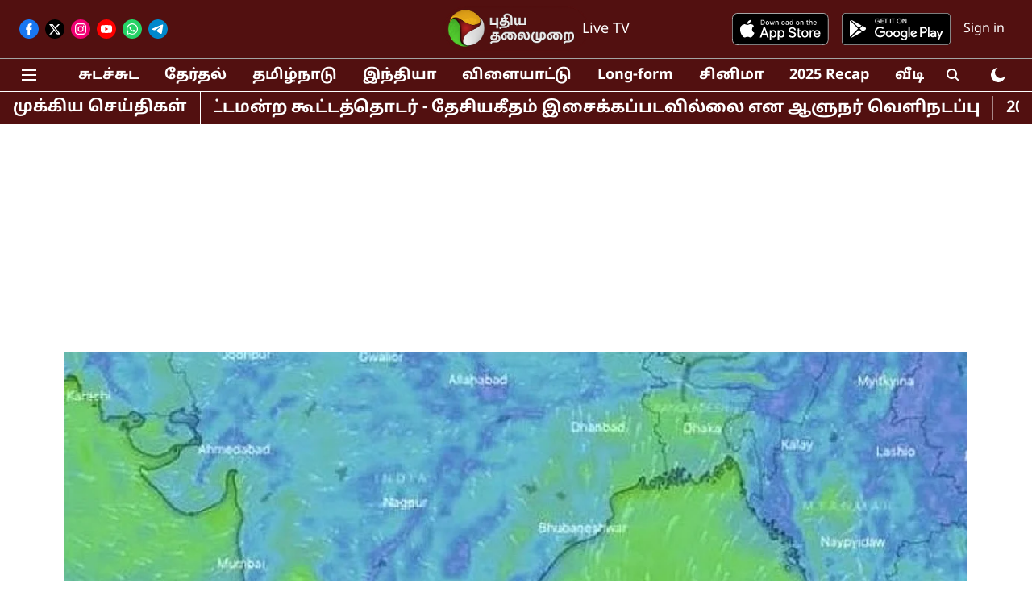

--- FILE ---
content_type: text/html; charset=utf-8
request_url: https://www.google.com/recaptcha/api2/aframe
body_size: 267
content:
<!DOCTYPE HTML><html><head><meta http-equiv="content-type" content="text/html; charset=UTF-8"></head><body><script nonce="m7cQoDY9sKRMfC8yxoU89A">/** Anti-fraud and anti-abuse applications only. See google.com/recaptcha */ try{var clients={'sodar':'https://pagead2.googlesyndication.com/pagead/sodar?'};window.addEventListener("message",function(a){try{if(a.source===window.parent){var b=JSON.parse(a.data);var c=clients[b['id']];if(c){var d=document.createElement('img');d.src=c+b['params']+'&rc='+(localStorage.getItem("rc::a")?sessionStorage.getItem("rc::b"):"");window.document.body.appendChild(d);sessionStorage.setItem("rc::e",parseInt(sessionStorage.getItem("rc::e")||0)+1);localStorage.setItem("rc::h",'1768884518935');}}}catch(b){}});window.parent.postMessage("_grecaptcha_ready", "*");}catch(b){}</script></body></html>

--- FILE ---
content_type: application/javascript; charset=utf-8
request_url: https://fundingchoicesmessages.google.com/f/AGSKWxXo3WShCEf22dcy21jO3xSHMQaINApO3-sBwXAW22vmdtUFtDLYdWpnBXxvIhyITMzsOJY0tEU5bXUUcH8c_J4wwwrp4Ahk1R3FFIgADQ8MNgS4BHos8d2KdOzFsf3plyhsOXQGzA4QAuNx5JLlT7_Gh_5N9q2RJMg3vhlT2aac37YVFWrWFLjNCRU5/_/ad-scroll./files/ads-.com/adpicture/sponsorHeaderDeriv_/netspiderads3.
body_size: -1292
content:
window['8bb32063-9a07-40a1-b504-c9c8c3fef5c7'] = true;